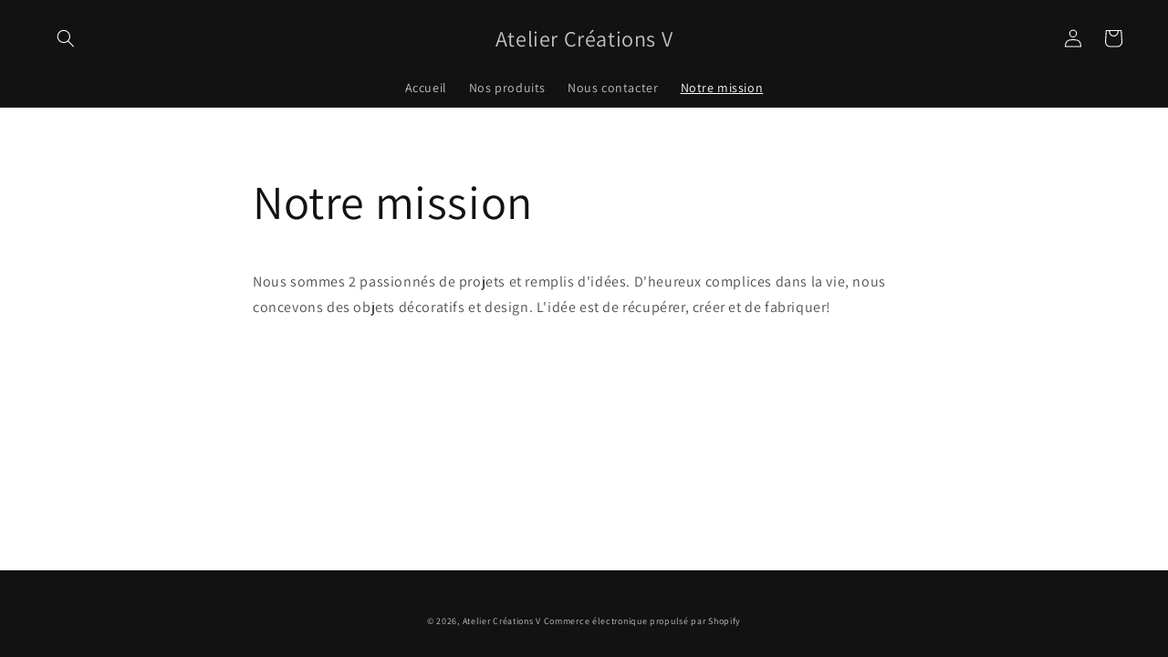

--- FILE ---
content_type: text/css
request_url: https://ateliercreationsv.com/cdn/shop/t/1/assets/disclosure.css?v=160129347545493074521639621666
body_size: -403
content:
.disclosure{position:relative}.disclosure__button{align-items:center;cursor:pointer;display:flex;height:4rem;padding:0 1.5rem;font-size:1.3rem;background-color:transparent}.disclosure__list{border:1px solid rgba(var(--color-foreground),.2);font-size:1.4rem;margin-top:-.5rem;min-height:8.2rem;max-height:19rem;max-width:22rem;min-width:12rem;width:max-content;overflow-y:auto;padding-bottom:.5rem;padding-top:.5rem;position:absolute;bottom:100%;transform:translateY(-1rem);z-index:2;background-color:rgb(var(--color-background))}.disclosure__item{position:relative}.disclosure__link{display:block;padding:.5rem 2.2rem;text-decoration:none;line-height:calc(1 + .8 / var(--font-body-scale))}
/*# sourceMappingURL=/cdn/shop/t/1/assets/disclosure.css.map?v=160129347545493074521639621666 */
